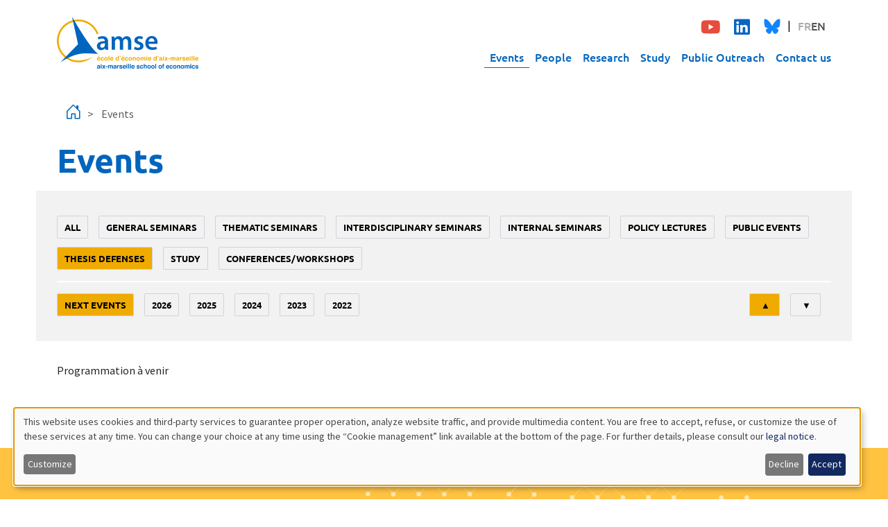

--- FILE ---
content_type: text/html; charset=UTF-8
request_url: https://www.amse-aixmarseille.fr/en/events?field_event_type_tid=10&field_event_date_value=5&event_type_level_2=All&event_type_level_1=2
body_size: 48901
content:

<!DOCTYPE html>
<html  lang="en" dir="ltr">
  <head>
          
        <meta charset="utf-8" />
<script data-type="text/javascript" type="text/plain" data-name="matomo">var _paq = _paq || [];(function(){var u=(("https:" == document.location.protocol) ? "https://analytics.amse-aixmarseille.fr/" : "http://analytics.amse-aixmarseille.fr/");_paq.push(["setSiteId", "1"]);_paq.push(["setTrackerUrl", u+"matomo.php"]);_paq.push(["setDoNotTrack", 1]);if (!window.matomo_search_results_active) {_paq.push(["trackPageView"]);}_paq.push(["setIgnoreClasses", ["no-tracking","colorbox"]]);_paq.push(["enableLinkTracking"]);var d=document,g=d.createElement("script"),s=d.getElementsByTagName("script")[0];g.type="text/javascript";g.defer=true;g.async=true;g.src=u+"matomo.js";s.parentNode.insertBefore(g,s);})();</script>
<meta name="Generator" content="Drupal 11 (https://www.drupal.org)" />
<meta name="MobileOptimized" content="width" />
<meta name="HandheldFriendly" content="true" />
<meta name="viewport" content="width=device-width, initial-scale=1.0" />
<link rel="icon" href="/sites/default/files/amse-favicon.png" type="image/png" />

    <title>Events | AMSE | Aix-Marseille School of Economics</title>
    <link rel="stylesheet" media="all" href="/sites/default/files/css/css_DWqjYPLbIIcbm0SSQ_sBh8eKBXqUyso8qHwG0os-de8.css?delta=0&amp;language=en&amp;theme=amse&amp;include=[base64]" />
<link rel="stylesheet" media="all" href="/sites/default/files/css/css_OJL0t_XNJECzoqebgZtfkzinryLzONCREU5d9RI4ftU.css?delta=1&amp;language=en&amp;theme=amse&amp;include=[base64]" />

    <script src="/libraries/klaro/dist/klaro-no-translations-no-css.js?t8z1c0" defer id="klaro-js"></script>

          
      </head>
  <body  data-component-id="amse:html" class="path-events language--en">
          
            <a href="#main-content" class="visually-hidden focusable">
      Skip to main content
    </a>

    
      <div class="dialog-off-canvas-main-canvas" data-off-canvas-main-canvas>
    
<div  data-component-id="amse:page" class="page">
			<nav  data-bs-theme="primary" class="navbar justify-content-between navbar-expand-lg justify-content-between"><div  class="container"><div  data-component-id="radix:block" class="block block-system block-system-branding-block block--amse-branding block--system-branding"><a href="/en" class="navbar-brand d-inline-flex align-items-center" ><div class="navbar-brand__logo d-none d-lg-block"><img src="/themes/custom/amse/amse_logo_couleur.svg" width="204px" alt="AMSE | Aix-Marseille School of Economics logo"></div><div class="navbar-brand__logo d-block d-lg-none"><img src="/themes/custom/amse/amse_logo_couleur.svg" width="204px" alt="AMSE | Aix-Marseille School of Economics logo"></div></a></div><button class="navbar-toggler d-lg-none" type="button" data-bs-toggle="offcanvas" data-bs-target="#offcanvasNavbar" aria-controls="offcanvasNavbar" aria-label="Toggle navigation"><span class="navbar-toggler-icon"></span></button><div class="offcanvas offcanvas-start d-lg-none" tabindex="-1" id="offcanvasNavbar" aria-labelledby="offcanvasNavbarLabel"><div class="offcanvas-header"><a href="/events" class="navbar-brand " ><div class="navbar-brand__logo d-none d-lg-block"><img src="/themes/custom/amse/amse_logo_couleur.svg" width="204px" alt="AMSE | Aix-Marseille School of Economics logo"></div><div class="navbar-brand__logo d-block d-lg-none"><img src="/themes/custom/amse/amse_logo_couleur.svg" width="204px" alt="AMSE | Aix-Marseille School of Economics logo"></div></a></div><div class="offcanvas-body"><div class="p-2 mb-4 mb-sm-0 d-flex justify-content-between align-items-center"><div  class="block--type-basic block block-block-content block-block-contente15ad792-63fe-41bd-90bc-a1412d97c16f block--basic block--amse-social" data-component-id="amse:block"><div class="block__content"><div  data-component-id="radix:field" class="field field--name-body field--type-text-with-summary field--label-hidden field--item"><ul class="social-networks"><li data-list-item-id="ec646e72e847731517d10d7f18c58b228"><a href="https://www.youtube.com/c/AMSEChannel" target="_blank"><svg class="youtube" height="1.5em" viewBox="0 0 564 480"><title>Youtube</title><path fill="currentColor" d="M549.655 124.083c-6.281-23.65-24.787-42.276-48.284-48.597C458.781 64 288 64 288 64S117.22 64 74.629 75.486c-23.497 6.322-42.003 24.947-48.284 48.597-11.412 42.867-11.412 132.305-11.412 132.305s0 89.438 11.412 132.305c6.281 23.65 24.787 41.5 48.284 47.821C117.22 448 288 448 288 448s170.78 0 213.371-11.486c23.497-6.321 42.003-24.171 48.284-47.821 11.412-42.867 11.412-132.305 11.412-132.305s0-89.438-11.412-132.305zm-317.51 213.508V175.185l142.739 81.205-142.739 81.201z" /></svg></a></li><li data-list-item-id="ee408548e0677ad5bd9b557e77dd0c4d9"><a href="https://www.linkedin.com/company/aix-marseille-school-economics" target="_blank"><svg class="linkedin" height="1.5em" viewBox="0 0 448 480"><title>Linkedin</title><path fill="currentColor" d="M416 32H31.9C14.3 32 0 46.5 0 64.3v383.4C0 465.5 14.3 480 31.9 480H416c17.6 0 32-14.5 32-32.3V64.3c0-17.8-14.4-32.3-32-32.3zM135.4 416H69V202.2h66.5V416zm-33.2-243c-21.3 0-38.5-17.3-38.5-38.5S80.9 96 102.2 96c21.2 0 38.5 17.3 38.5 38.5 0 21.3-17.2 38.5-38.5 38.5zm282.1 243h-66.4V312c0-24.8-.5-56.7-34.5-56.7-34.6 0-39.9 27-39.9 54.9V416h-66.4V202.2h63.7v29.2h.9c8.9-16.8 30.6-34.5 62.9-34.5 67.2 0 79.7 44.3 79.7 101.9V416z" /></svg></a></li><li data-list-item-id="e51f9f5abf829ad78114d99959493f971"><a href="https://bsky.app/profile/amse-aixmarseille.fr" target="_blank"><svg class="bluesky" height="1.4em" viewBox="0 0 600 550"><title>Bluesky</title><path d="m135.72 44.03c66.496 49.921 138.02 151.14 164.28 205.46 26.262-54.316 97.782-155.54 164.28-205.46 47.98-36.021 125.72-63.892 125.72 24.795 0 17.712-10.155 148.79-16.111 170.07-20.703 73.984-96.144 92.854-163.25 81.433 117.3 19.964 147.14 86.092 82.697 152.22-122.39 125.59-175.91-31.511-189.63-71.766-2.514-7.3797-3.6904-10.832-3.7077-7.8964-0.0174-2.9357-1.1937 0.51669-3.7077 7.8964-13.714 40.255-67.233 197.36-189.63 71.766-64.444-66.128-34.605-132.26 82.697-152.22-67.108 11.421-142.55-7.4491-163.25-81.433-5.9562-21.282-16.111-152.36-16.111-170.07 0-88.687 77.742-60.816 125.72-24.795z" fill="#1185fe" /></svg></a></li></ul></div></div></div><div  class="language-switcher-language-url block block-language block-language-blocklanguage-interface block--amse-languageswitcher" role="navigation" data-component-id="amse:block"><div class="block__content"><ul  class="links nav flex-wrap gap-2" data-component-id="amse:nav"><li data-drupal-language="fr" data-drupal-link-query="{&quot;event_type_level_1&quot;:&quot;2&quot;,&quot;event_type_level_2&quot;:&quot;All&quot;,&quot;field_event_date_value&quot;:&quot;5&quot;,&quot;field_event_type_tid&quot;:&quot;10&quot;}" data-drupal-link-system-path="events" class="nav-item"><span><a href="/fr/evenements?event_type_level_1=2&amp;event_type_level_2=All&amp;field_event_date_value=5&amp;field_event_type_tid=10" class="language-link" hreflang="fr" data-drupal-link-query="{&quot;event_type_level_1&quot;:&quot;2&quot;,&quot;event_type_level_2&quot;:&quot;All&quot;,&quot;field_event_date_value&quot;:&quot;5&quot;,&quot;field_event_type_tid&quot;:&quot;10&quot;}" data-drupal-link-system-path="events">FR</a></span></li><li data-drupal-language="en" data-drupal-link-query="{&quot;event_type_level_1&quot;:&quot;2&quot;,&quot;event_type_level_2&quot;:&quot;All&quot;,&quot;field_event_date_value&quot;:&quot;5&quot;,&quot;field_event_type_tid&quot;:&quot;10&quot;}" data-drupal-link-system-path="events" class="nav-item is-active" aria-current="page"><span><a href="/en/events?event_type_level_1=2&amp;event_type_level_2=All&amp;field_event_date_value=5&amp;field_event_type_tid=10" class="language-link is-active" hreflang="en" data-drupal-link-query="{&quot;event_type_level_1&quot;:&quot;2&quot;,&quot;event_type_level_2&quot;:&quot;All&quot;,&quot;field_event_date_value&quot;:&quot;5&quot;,&quot;field_event_type_tid&quot;:&quot;10&quot;}" data-drupal-link-system-path="events" aria-current="page">EN</a></span></li></ul></div></div></div><div class=""><div  data-component-id="amse:block" class="block block-superfish block-superfishmain block--amse-navigationprincipale"><div class="block__content"><ul id="superfish-main" class="menu sf-menu sf-main sf-horizontal sf-style-none"><li id="main-menu-link-content03b91d62-764d-444c-969c-90c4a36bdb70" class="active-trail sf-depth-1 sf-no-children sf-first"><a href="/en/events" class="is-active sf-depth-1">Events</a></li><li id="main-menu-link-content1580ae8a-ed0c-456b-9f36-de35e9cba887" class="sf-depth-1 sf-no-children"><a href="/en/members" class="sf-depth-1">People</a></li><li id="main-menu-link-content39c9ab69-ca31-4d56-ab4c-50450838d58c" class="sf-depth-1 menuparent"><a href="/en/research" class="sf-depth-1 menuparent">Research</a><ul><li id="main-views-viewviewsdepartementspage-1" class="sf-depth-2 sf-no-children sf-first"><a href="/en/research/research-departments" class="sf-depth-2">Research departments</a></li><li id="main-views-viewviewspublicationspage-1" class="sf-depth-2 sf-no-children"><a href="/en/research/publications" class="sf-depth-2">Publications</a></li><li id="main-views-viewviewspublicationspage-2" class="sf-depth-2 sf-no-children"><a href="/en/research/working-papers" class="sf-depth-2">Working papers</a></li><li id="main-menu-link-content89a41b39-037b-49b9-8e6f-b86258edfc79" class="sf-depth-2 sf-no-children"><a href="/en/research/newsletter" class="sf-depth-2">Newsletter</a></li><li id="main-menu-link-content3a6c8ab6-09e4-4f00-9fa0-a46b0c11d645" class="sf-depth-2 sf-no-children"><a href="/en/research/reports" class="sf-depth-2">Activity reports</a></li><li id="main-menu-link-content58ec1b53-4c78-4c6d-b15b-0898a46e5c90" class="sf-depth-2 sf-no-children sf-last"><a href="/en/research/grants" class="sf-depth-2">Grants</a></li></ul></li><li id="main-menu-link-content60dffefe-7896-48d4-ac07-2656d7ed9928" class="sf-depth-1 menuparent"><a href="/en/study" class="sf-depth-1 menuparent">Study</a><ul><li id="main-menu-link-content3cacebbb-a07a-4f0b-ac03-6a7c581e6734" class="sf-depth-2 sf-no-children sf-first"><a href="/en/study/amse-school" class="sf-depth-2">AMSE school</a></li><li id="main-menu-link-contentb4e0f3f0-4453-4cbb-bfa2-a2d422d16c53" class="sf-depth-2 sf-no-children"><a href="/en/study/magistere-economics-data-science-and-finance" class="sf-depth-2">Magistère Economics, Data Science, and Finance</a></li><li id="main-menu-link-contentfd76a452-dc61-41b3-948d-90966166f49f" class="sf-depth-2 sf-no-children"><a href="/en/study/master-programs-and-dual-degrees-offer" class="sf-depth-2">Master programs and dual degrees offer</a></li><li id="main-menu-link-content958b2d3f-2f49-4b68-9752-63358e253b7f" class="sf-depth-2 sf-no-children"><a href="/en/study/amse-international-fellowships" class="sf-depth-2">AMSE international fellowships</a></li><li id="main-menu-link-contente62e69f0-948f-4709-9303-e0c14b74066f" class="sf-depth-2 sf-no-children"><a href="/en/study/data-science-professionals" class="sf-depth-2">Data science for professionals</a></li><li id="main-menu-link-contentf570f9d6-45db-47fd-b1c4-b23b603eaf43" class="sf-depth-2 sf-no-children"><a href="/en/study/phd/phd-program" class="sf-depth-2">PhD program</a></li><li id="main-views-viewviewsamse-job-market-candidatespage-1" class="sf-depth-2 sf-no-children sf-last"><a href="/en/job-market" class="sf-depth-2">Job market candidates</a></li></ul></li><li id="main-menu-link-contentc67c2ae0-4df5-4fb4-bd51-1b4d623bc926" class="sf-depth-1 menuparent"><a href="/en/outreach" class="sf-depth-1 menuparent">Public Outreach</a><ul><li id="main-views-viewviewsamse-diffusionpage-2" class="sf-depth-2 sf-no-children sf-first"><a href="/en/outreach/dialogues-economiques" class="sf-depth-2">Dialogues économiques</a></li><li id="main-views-viewviewsamse-diffusionpage-6" class="sf-depth-2 sf-no-children"><a href="/en/outreach/sciences-echos" class="sf-depth-2">Sciences Echos</a></li><li id="main-views-viewviewsamse-diffusionpage-3" class="sf-depth-2 sf-no-children"><a href="/en/outreach/press" class="sf-depth-2">Press and expertise</a></li><li id="main-views-viewviewsamse-diffusionpage-5" class="sf-depth-2 sf-no-children sf-last"><a href="/en/outreach/public-events" class="sf-depth-2">Public events</a></li></ul></li><li id="main-menu-link-contentc72a71a4-731a-4608-841b-4661553a583c" class="sf-depth-1 sf-no-children"><a href="/en/contacts" class="sf-depth-1">Contact us</a></li></ul></div></div></div></div></div><div class="collapse navbar-collapse d-none d-lg-block"><div class="navbar-collapse d-flex flex-column align-items-end"><div class="p-2 mb-4 mb-sm-0 d-flex justify-content-between align-items-center"><div  class="block--type-basic block block-block-content block-block-contente15ad792-63fe-41bd-90bc-a1412d97c16f block--basic block--amse-social" data-component-id="amse:block"><div class="block__content"><div  data-component-id="radix:field" class="field field--name-body field--type-text-with-summary field--label-hidden field--item"><ul class="social-networks"><li data-list-item-id="ec646e72e847731517d10d7f18c58b228"><a href="https://www.youtube.com/c/AMSEChannel" target="_blank"><svg class="youtube" height="1.5em" viewBox="0 0 564 480"><title>Youtube</title><path fill="currentColor" d="M549.655 124.083c-6.281-23.65-24.787-42.276-48.284-48.597C458.781 64 288 64 288 64S117.22 64 74.629 75.486c-23.497 6.322-42.003 24.947-48.284 48.597-11.412 42.867-11.412 132.305-11.412 132.305s0 89.438 11.412 132.305c6.281 23.65 24.787 41.5 48.284 47.821C117.22 448 288 448 288 448s170.78 0 213.371-11.486c23.497-6.321 42.003-24.171 48.284-47.821 11.412-42.867 11.412-132.305 11.412-132.305s0-89.438-11.412-132.305zm-317.51 213.508V175.185l142.739 81.205-142.739 81.201z" /></svg></a></li><li data-list-item-id="ee408548e0677ad5bd9b557e77dd0c4d9"><a href="https://www.linkedin.com/company/aix-marseille-school-economics" target="_blank"><svg class="linkedin" height="1.5em" viewBox="0 0 448 480"><title>Linkedin</title><path fill="currentColor" d="M416 32H31.9C14.3 32 0 46.5 0 64.3v383.4C0 465.5 14.3 480 31.9 480H416c17.6 0 32-14.5 32-32.3V64.3c0-17.8-14.4-32.3-32-32.3zM135.4 416H69V202.2h66.5V416zm-33.2-243c-21.3 0-38.5-17.3-38.5-38.5S80.9 96 102.2 96c21.2 0 38.5 17.3 38.5 38.5 0 21.3-17.2 38.5-38.5 38.5zm282.1 243h-66.4V312c0-24.8-.5-56.7-34.5-56.7-34.6 0-39.9 27-39.9 54.9V416h-66.4V202.2h63.7v29.2h.9c8.9-16.8 30.6-34.5 62.9-34.5 67.2 0 79.7 44.3 79.7 101.9V416z" /></svg></a></li><li data-list-item-id="e51f9f5abf829ad78114d99959493f971"><a href="https://bsky.app/profile/amse-aixmarseille.fr" target="_blank"><svg class="bluesky" height="1.4em" viewBox="0 0 600 550"><title>Bluesky</title><path d="m135.72 44.03c66.496 49.921 138.02 151.14 164.28 205.46 26.262-54.316 97.782-155.54 164.28-205.46 47.98-36.021 125.72-63.892 125.72 24.795 0 17.712-10.155 148.79-16.111 170.07-20.703 73.984-96.144 92.854-163.25 81.433 117.3 19.964 147.14 86.092 82.697 152.22-122.39 125.59-175.91-31.511-189.63-71.766-2.514-7.3797-3.6904-10.832-3.7077-7.8964-0.0174-2.9357-1.1937 0.51669-3.7077 7.8964-13.714 40.255-67.233 197.36-189.63 71.766-64.444-66.128-34.605-132.26 82.697-152.22-67.108 11.421-142.55-7.4491-163.25-81.433-5.9562-21.282-16.111-152.36-16.111-170.07 0-88.687 77.742-60.816 125.72-24.795z" fill="#1185fe" /></svg></a></li></ul></div></div></div><div  class="language-switcher-language-url block block-language block-language-blocklanguage-interface block--amse-languageswitcher" role="navigation" data-component-id="amse:block"><div class="block__content"><ul  class="links nav flex-wrap gap-2" data-component-id="amse:nav"><li data-drupal-language="fr" data-drupal-link-query="{&quot;event_type_level_1&quot;:&quot;2&quot;,&quot;event_type_level_2&quot;:&quot;All&quot;,&quot;field_event_date_value&quot;:&quot;5&quot;,&quot;field_event_type_tid&quot;:&quot;10&quot;}" data-drupal-link-system-path="events" class="nav-item"><span><a href="/fr/evenements?event_type_level_1=2&amp;event_type_level_2=All&amp;field_event_date_value=5&amp;field_event_type_tid=10" class="language-link" hreflang="fr" data-drupal-link-query="{&quot;event_type_level_1&quot;:&quot;2&quot;,&quot;event_type_level_2&quot;:&quot;All&quot;,&quot;field_event_date_value&quot;:&quot;5&quot;,&quot;field_event_type_tid&quot;:&quot;10&quot;}" data-drupal-link-system-path="events">FR</a></span></li><li data-drupal-language="en" data-drupal-link-query="{&quot;event_type_level_1&quot;:&quot;2&quot;,&quot;event_type_level_2&quot;:&quot;All&quot;,&quot;field_event_date_value&quot;:&quot;5&quot;,&quot;field_event_type_tid&quot;:&quot;10&quot;}" data-drupal-link-system-path="events" class="nav-item is-active" aria-current="page"><span><a href="/en/events?event_type_level_1=2&amp;event_type_level_2=All&amp;field_event_date_value=5&amp;field_event_type_tid=10" class="language-link is-active" hreflang="en" data-drupal-link-query="{&quot;event_type_level_1&quot;:&quot;2&quot;,&quot;event_type_level_2&quot;:&quot;All&quot;,&quot;field_event_date_value&quot;:&quot;5&quot;,&quot;field_event_type_tid&quot;:&quot;10&quot;}" data-drupal-link-system-path="events" aria-current="page">EN</a></span></li></ul></div></div></div><div class=""><div  data-component-id="amse:block" class="block block-superfish block-superfishmain block--amse-navigationprincipale"><div class="block__content"><ul id="superfish-main" class="menu sf-menu sf-main sf-horizontal sf-style-none"><li id="main-menu-link-content03b91d62-764d-444c-969c-90c4a36bdb70" class="active-trail sf-depth-1 sf-no-children sf-first"><a href="/en/events" class="is-active sf-depth-1">Events</a></li><li id="main-menu-link-content1580ae8a-ed0c-456b-9f36-de35e9cba887" class="sf-depth-1 sf-no-children"><a href="/en/members" class="sf-depth-1">People</a></li><li id="main-menu-link-content39c9ab69-ca31-4d56-ab4c-50450838d58c" class="sf-depth-1 menuparent"><a href="/en/research" class="sf-depth-1 menuparent">Research</a><ul><li id="main-views-viewviewsdepartementspage-1" class="sf-depth-2 sf-no-children sf-first"><a href="/en/research/research-departments" class="sf-depth-2">Research departments</a></li><li id="main-views-viewviewspublicationspage-1" class="sf-depth-2 sf-no-children"><a href="/en/research/publications" class="sf-depth-2">Publications</a></li><li id="main-views-viewviewspublicationspage-2" class="sf-depth-2 sf-no-children"><a href="/en/research/working-papers" class="sf-depth-2">Working papers</a></li><li id="main-menu-link-content89a41b39-037b-49b9-8e6f-b86258edfc79" class="sf-depth-2 sf-no-children"><a href="/en/research/newsletter" class="sf-depth-2">Newsletter</a></li><li id="main-menu-link-content3a6c8ab6-09e4-4f00-9fa0-a46b0c11d645" class="sf-depth-2 sf-no-children"><a href="/en/research/reports" class="sf-depth-2">Activity reports</a></li><li id="main-menu-link-content58ec1b53-4c78-4c6d-b15b-0898a46e5c90" class="sf-depth-2 sf-no-children sf-last"><a href="/en/research/grants" class="sf-depth-2">Grants</a></li></ul></li><li id="main-menu-link-content60dffefe-7896-48d4-ac07-2656d7ed9928" class="sf-depth-1 menuparent"><a href="/en/study" class="sf-depth-1 menuparent">Study</a><ul><li id="main-menu-link-content3cacebbb-a07a-4f0b-ac03-6a7c581e6734" class="sf-depth-2 sf-no-children sf-first"><a href="/en/study/amse-school" class="sf-depth-2">AMSE school</a></li><li id="main-menu-link-contentb4e0f3f0-4453-4cbb-bfa2-a2d422d16c53" class="sf-depth-2 sf-no-children"><a href="/en/study/magistere-economics-data-science-and-finance" class="sf-depth-2">Magistère Economics, Data Science, and Finance</a></li><li id="main-menu-link-contentfd76a452-dc61-41b3-948d-90966166f49f" class="sf-depth-2 sf-no-children"><a href="/en/study/master-programs-and-dual-degrees-offer" class="sf-depth-2">Master programs and dual degrees offer</a></li><li id="main-menu-link-content958b2d3f-2f49-4b68-9752-63358e253b7f" class="sf-depth-2 sf-no-children"><a href="/en/study/amse-international-fellowships" class="sf-depth-2">AMSE international fellowships</a></li><li id="main-menu-link-contente62e69f0-948f-4709-9303-e0c14b74066f" class="sf-depth-2 sf-no-children"><a href="/en/study/data-science-professionals" class="sf-depth-2">Data science for professionals</a></li><li id="main-menu-link-contentf570f9d6-45db-47fd-b1c4-b23b603eaf43" class="sf-depth-2 sf-no-children"><a href="/en/study/phd/phd-program" class="sf-depth-2">PhD program</a></li><li id="main-views-viewviewsamse-job-market-candidatespage-1" class="sf-depth-2 sf-no-children sf-last"><a href="/en/job-market" class="sf-depth-2">Job market candidates</a></li></ul></li><li id="main-menu-link-contentc67c2ae0-4df5-4fb4-bd51-1b4d623bc926" class="sf-depth-1 menuparent"><a href="/en/outreach" class="sf-depth-1 menuparent">Public Outreach</a><ul><li id="main-views-viewviewsamse-diffusionpage-2" class="sf-depth-2 sf-no-children sf-first"><a href="/en/outreach/dialogues-economiques" class="sf-depth-2">Dialogues économiques</a></li><li id="main-views-viewviewsamse-diffusionpage-6" class="sf-depth-2 sf-no-children"><a href="/en/outreach/sciences-echos" class="sf-depth-2">Sciences Echos</a></li><li id="main-views-viewviewsamse-diffusionpage-3" class="sf-depth-2 sf-no-children"><a href="/en/outreach/press" class="sf-depth-2">Press and expertise</a></li><li id="main-views-viewviewsamse-diffusionpage-5" class="sf-depth-2 sf-no-children sf-last"><a href="/en/outreach/public-events" class="sf-depth-2">Public events</a></li></ul></li><li id="main-menu-link-contentc72a71a4-731a-4608-841b-4661553a583c" class="sf-depth-1 sf-no-children"><a href="/en/contacts" class="sf-depth-1">Contact us</a></li></ul></div></div></div></div></div></div></nav>	
      

  
  
<main class="py-3">
			<header class="page__header">
			<div  class="container mb-3">
									      <div  data-component-id="amse:block" class="block block-system block-system-breadcrumb-block block--amse-breadcrumbs"><div class="block__content"><nav aria-label="breadcrumb"><div  data-component-id="amse:breadcrumb" class="breadcrumb"><div class="breadcrumb-item d-inline align-items-center "><a href="/en" class="d-inline align-items-center"><i class="bi bi-house-door fs-4"></i></a></div><div class="breadcrumb-item active d-inline align-items-center" aria-current="page">
          Events
        </div></div></nav></div></div><div data-drupal-messages-fallback class="hidden"></div>
<div  data-component-id="amse:block" class="block block-core block-page-title-block block--amse-page-title"><div class="block__content"><h1  class="title page-title">
                  Events
            </h1></div></div>
  
							</div>
		</header>
	
	    <div class="page__content" id="main-content">
      <div  class="container">
                        


<div  data-component-id="radix:block" class="block block-system block-system-main-block block--amse-content block--system-main">

  
          

            <div class="block__content">
        <div class="views-element-container">












<div  data-component-id="radix:views-view" class="view view-amse-evenements view-id-amse_evenements view-display-id-page_1 js-view-dom-id-3e36b0be510d61ee2414618c43df8d502210a67f324f0681e9cac3a3c1e45dd8">
      
                  

              
                  <div  class="view-filters">
          

<div class="accordion mb-3" id="accordionFilters">
  <div class="accordion-item border-0">
        <h2 class="accordion-header d-md-none" id="headingFilters">
      <button class="accordion-button collapsed px-5" type="button"
              data-bs-toggle="collapse"
              data-bs-target="#collapseFilters"
              aria-expanded="false"
              aria-controls="collapseFilters"
              style="background-color:#f2f2f2;">
        Filters
      </button>
    </h2>
        <div id="collapseFilters" class="accordion-collapse collapse d-md-block" aria-labelledby="headingFilters">
      <div class="accordion-body p-0">
        <form  class="views-exposed-form bef-exposed-form needs-validation form form--views-exposed-form-amse-evenements-page-1" data-bef-auto-submit="" data-bef-auto-submit-delay="500" data-bef-auto-submit-minimum-length="3" data-bef-auto-submit-full-form="" data-drupal-selector="views-exposed-form-amse-evenements-page-1" action="/en/events" method="get" id="views-exposed-form-amse-evenements-page-1" accept-charset="UTF-8" data-component-id="amse:exposed-form">
          
                      


<div data-component-id="radix:form-element" class="js-form-item form-item form-type-select js-form-type-select form-item-event-type-level-1 js-form-item-event-type-level-1 form-group">
      
  
  
    
    
            <input type="hidden" name="event_type_level_1" value="2" />
  <div class="bef-links-use-ajax bef-links" data-drupal-selector="edit-event-type-level-1" id="edit-event-type-level-1" data-name="event_type_level_1">
                      <ul>

<li><a href="http://www.amse-aixmarseille.fr/en/events?field_event_type_tid=10&amp;field_event_date_value=5&amp;event_type_level_2=All&amp;event_type_level_1=All" class="bef-link edit-event-type-level-1--2" id="edit-event-type-level-1-all" name="event_type_level_1[All]">All</a>

                        
<li><a href="http://www.amse-aixmarseille.fr/en/events?field_event_type_tid=10&amp;field_event_date_value=5&amp;event_type_level_2=All&amp;event_type_level_1=1602" class="bef-link edit-event-type-level-1--3" id="edit-event-type-level-1-1602" name="event_type_level_1[1602]">General seminars</a>

                        
<li><a href="http://www.amse-aixmarseille.fr/en/events?field_event_type_tid=10&amp;field_event_date_value=5&amp;event_type_level_2=All&amp;event_type_level_1=1603" class="bef-link edit-event-type-level-1--4" id="edit-event-type-level-1-1603" name="event_type_level_1[1603]">Thematic seminars</a>

                        
<li><a href="http://www.amse-aixmarseille.fr/en/events?field_event_type_tid=10&amp;field_event_date_value=5&amp;event_type_level_2=All&amp;event_type_level_1=1604" class="bef-link edit-event-type-level-1--5" id="edit-event-type-level-1-1604" name="event_type_level_1[1604]">Interdisciplinary seminars</a>

                        
<li><a href="http://www.amse-aixmarseille.fr/en/events?field_event_type_tid=10&amp;field_event_date_value=5&amp;event_type_level_2=All&amp;event_type_level_1=1605" class="bef-link edit-event-type-level-1--6" id="edit-event-type-level-1-1605" name="event_type_level_1[1605]">Internal seminars</a>

                        
<li><a href="http://www.amse-aixmarseille.fr/en/events?field_event_type_tid=10&amp;field_event_date_value=5&amp;event_type_level_2=All&amp;event_type_level_1=6" class="bef-link edit-event-type-level-1--7" id="edit-event-type-level-1-6" name="event_type_level_1[6]">policy lectures</a>

                        
<li><a href="http://www.amse-aixmarseille.fr/en/events?field_event_type_tid=10&amp;field_event_date_value=5&amp;event_type_level_2=All&amp;event_type_level_1=1" class="bef-link edit-event-type-level-1--8" id="edit-event-type-level-1-1" name="event_type_level_1[1]">public events</a>

                                  
<li><a href="http://www.amse-aixmarseille.fr/en/events?field_event_type_tid=10&amp;field_event_date_value=5&amp;event_type_level_2=All" class="bef-link edit-event-type-level-1--9 bef-link--selected" id="edit-event-type-level-1-2" name="event_type_level_1[2]">thesis defenses</a>

                        
<li><a href="http://www.amse-aixmarseille.fr/en/events?field_event_type_tid=10&amp;field_event_date_value=5&amp;event_type_level_2=All&amp;event_type_level_1=1285" class="bef-link edit-event-type-level-1--10" id="edit-event-type-level-1-1285" name="event_type_level_1[1285]">study</a>

                        
<li><a href="http://www.amse-aixmarseille.fr/en/events?field_event_type_tid=10&amp;field_event_date_value=5&amp;event_type_level_2=All&amp;event_type_level_1=17" class="bef-link edit-event-type-level-1--11" id="edit-event-type-level-1-17" name="event_type_level_1[17]">conferences/workshops</a>

        </li></ul>
        </div>


    
    
  
  
  </div>
<div id="level-2-wrapper">


<div data-component-id="radix:form-element" class="js-form-item form-item form-type-select js-form-type-select form-item-event-type-level-2 js-form-item-event-type-level-2 form-group">
      
  
  
    
    
        <div class="bef-links-use-ajax bef-links" data-drupal-selector="edit-event-type-level-2" id="edit-event-type-level-2" data-name="event_type_level_2">
                                <ul>

<li><a href="http://www.amse-aixmarseille.fr/en/events?field_event_type_tid=10&amp;field_event_date_value=5&amp;event_type_level_1=2" class="bef-link edit-event-type-level-2--2 bef-link--selected" id="edit-event-type-level-2-all" name="event_type_level_2[All]">All</a>

        </li></ul>
        </div>


    
    
  
  
  </div>
</div><div class="filters-flex-wrapper js-form-wrapper form-wrapper" data-drupal-selector="edit-filters-wrapper" id="edit-filters-wrapper">


<div data-component-id="radix:form-element" class="js-form-item form-item form-type-select js-form-type-select form-item-event-dates js-form-item-event-dates form-group">
      
  
  
    
    
            <input type="hidden" name="event_dates" value="1" />
  <div class="bef-links-use-ajax bef-links" data-drupal-selector="edit-event-dates" id="edit-event-dates" data-name="event_dates">
                                <ul>

<li><a href="http://www.amse-aixmarseille.fr/en/events?field_event_type_tid=10&amp;field_event_date_value=5&amp;event_type_level_2=All&amp;event_type_level_1=2" class="bef-link edit-event-dates--2 bef-link--selected" id="edit-event-dates-1" name="event_dates[1]">Next events</a>

                        
<li><a href="http://www.amse-aixmarseille.fr/en/events?field_event_type_tid=10&amp;field_event_date_value=5&amp;event_type_level_2=All&amp;event_type_level_1=2&amp;event_dates=2" class="bef-link edit-event-dates--3" id="edit-event-dates-2" name="event_dates[2]">2026</a>

                        
<li><a href="http://www.amse-aixmarseille.fr/en/events?field_event_type_tid=10&amp;field_event_date_value=5&amp;event_type_level_2=All&amp;event_type_level_1=2&amp;event_dates=3" class="bef-link edit-event-dates--4" id="edit-event-dates-3" name="event_dates[3]">2025</a>

                        
<li><a href="http://www.amse-aixmarseille.fr/en/events?field_event_type_tid=10&amp;field_event_date_value=5&amp;event_type_level_2=All&amp;event_type_level_1=2&amp;event_dates=4" class="bef-link edit-event-dates--5" id="edit-event-dates-4" name="event_dates[4]">2024</a>

                        
<li><a href="http://www.amse-aixmarseille.fr/en/events?field_event_type_tid=10&amp;field_event_date_value=5&amp;event_type_level_2=All&amp;event_type_level_1=2&amp;event_dates=5" class="bef-link edit-event-dates--6" id="edit-event-dates-5" name="event_dates[5]">2023</a>

                        
<li><a href="http://www.amse-aixmarseille.fr/en/events?field_event_type_tid=10&amp;field_event_date_value=5&amp;event_type_level_2=All&amp;event_type_level_1=2&amp;event_dates=6" class="bef-link edit-event-dates--7" id="edit-event-dates-6" name="event_dates[6]">2022</a>

        </li></ul>
        </div>


    
    
  
  
  </div>



<div data-component-id="radix:form-element" class="js-form-item form-item form-type-select js-form-type-select form-item-sort-bef-combine js-form-item-sort-bef-combine form-no-label form-group">
      <label  class="form-label visually-hidden" for="edit-sort-bef-combine" data-component-id="radix:form-element--label">Tri</label>
  
  
    
    
            <input type="hidden" name="sort_bef_combine" value="event_date_tri_ASC" />
  <div class="bef-links-use-ajax bef-links" data-drupal-selector="edit-sort-bef-combine" id="edit-sort-bef-combine" data-name="sort_bef_combine">
                                <ul>

<li><a href="http://www.amse-aixmarseille.fr/en/events?field_event_type_tid=10&amp;field_event_date_value=5&amp;event_type_level_2=All&amp;event_type_level_1=2" class="bef-link edit-sort-bef-combine--2 bef-link--selected" id="edit-sort-bef-combine-event-date-tri-asc" name="sort_bef_combine[event_date_tri_ASC]">  ▲ </a>

                        
<li><a href="http://www.amse-aixmarseille.fr/en/events?field_event_type_tid=10&amp;field_event_date_value=5&amp;event_type_level_2=All&amp;event_type_level_1=2&amp;sort_bef_combine=event_date_tri_DESC" class="bef-link edit-sort-bef-combine--3" id="edit-sort-bef-combine-event-date-tri-desc" name="sort_bef_combine[event_date_tri_DESC]">  ▼ </a>

        </li></ul>
        </div>


    
    
  
  
  </div>
</div>
<div data-drupal-selector="edit-actions" class="form-actions js-form-wrapper form-wrapper" id="edit-actions">

<input data-bef-auto-submit-click="" class="js-hide js-form-submit form-submit btn btn-primary" data-drupal-selector="edit-submit-amse-evenements" type="submit" id="edit-submit-amse-evenements" value="Appliquer" data-component-id="radix:input">
</div>


                    
        </form>
      </div>
    </div>
  </div>
</div>

        </div>
          
              
                  <div  class="view-empty">
          Programmation à venir
        </div>
          
                  <div  class="pager">
          

        </div>
          
              
              
              
                </div>
</div>

      </div>
      
</div>

  
              </div>
    </div>
  </main>
  
    
  
  
        <footer>
                
<div  class="page__footer__top"><div class="container-fluid p-0"><div  class="block--type-basic block block-block-content block-block-contentaeb4d608-9c7a-4dd0-8856-5802ddf48a21 block--basic block--amse-jobmarket" data-component-id="amse:block"><div class="block__content"><div  data-component-id="radix:field" class="field field--name-body field--type-text-with-summary field--label-hidden field--item"><div class="container"><div class="row"><h4 class="col-sm-2">Job market</h4><div class="col-sm-8 text-sm-center">Find all the candidates available now on the Job market</div><div class="col-sm-2 text-sm-end"><a class="link-no-u link-arrow" href="/en/job-market"><strong>See candidates</strong></a></div></div></div></div></div></div></div></div>      
                <div  class="page__footer"><div class="container"><div class="d-flex flex-wrap justify-content-md-between align-items-md-center">


<div  data-component-id="radix:block" class="block block-system block-system-menu-blockfooter block--amse-footer block--system-menu">

  
          

            <div class="block__content">
        <ul  data-component-id="amse:nav" class="nav flex-wrap gap-2 nav-footer"><li class="nav-item  "><a href="/en/about-us" class="nav-link" data-drupal-link-system-path="node/27">About us</a></li><li class="nav-item  "><a href="/en/our-commitments" class="nav-link" data-drupal-link-system-path="node/28">Our commitments</a></li><li class="nav-item  "><a href="/en/tribute" class="nav-link" data-drupal-link-system-path="hommage">Tribute to</a></li><li class="nav-item  "><a href="/en/news" class="nav-link" data-drupal-link-system-path="actualites">News</a></li><li class="nav-item  "><a href="/en/job-vacancies" class="nav-link" data-drupal-link-system-path="offres-emploi">Job vacancies</a></li><li class="nav-item  "><a href="/en/outreach/press" class="nav-link" data-drupal-link-system-path="outreach/press">Press</a></li><li class="nav-item  "><a href="/en/legal-notice" class="nav-link" data-drupal-link-system-path="node/30">Legal notice</a></li><li class="nav-item  "><a href="" class="open-consent-manager nav-link" title="Gestion des cookies">Gestion des cookies</a></li><li class="nav-item  "><a href="https://intranet.amse-aixmarseille.fr" class="nav-link">Intranet</a></li></ul>
      </div>
      
</div>
</div></div></div>      
                
<div  class="page__footer__bottom"><div class="container"><div class="d-flex flex-wrap justify-content-md-between align-items-md-center"><div  class="block--type-basic block block-block-content block-block-content6012eaa4-619c-4f1b-b1cb-21e55d5f3db4 block--basic block--amse-footertutelles" data-component-id="amse:block"><div class="block__content"><div  data-component-id="radix:field" class="field field--name-body field--type-text-with-summary field--label-hidden field--item"><div class="footer-icons"><a href target="_blank"><img class="footer-icon" src="/themes/custom/amse/images/logos/logo_france2030.svg" alt="France 2030" width="150" height="145" loading="lazy"></a><a href="https://www.univ-amu.fr" target="_blank"><img class="footer-icon" src="/themes/custom/amse/images/logos/logo_feg.svg" alt="Aix-Marseille Université" width="300" height="57" loading="lazy"></a><a href="https://www.cnrs.fr" target="_blank"><img class="footer-icon" src="/themes/custom/amse/images/logos/logo_cnrs.svg" alt="CNRS" width="150" height="150" loading="lazy"></a><a href="https://www.univ-amu.fr/amidex" target="_blank"><img class="footer-icon" src="/themes/custom/amse/images/logos/logo_amidex.svg" alt="Amidex" width="300" height="60" loading="lazy"></a><a href="https://www.ehess.fr/" target="_blank"><img class="footer-icon" src="/themes/custom/amse/images/logos/logo_ehess.svg" alt="EHESS" width="143" height="150" loading="lazy"></a><a href="https://www.centrale-mediterranee.fr/" target="_blank"><img class="footer-icon" src="/themes/custom/amse/images/logos/logo_centrale.svg" alt="Centrale Méditerranée" width="300" height="95" loading="lazy"></a><a href="https://www.sciencespo-aix.fr/" target="_blank"><img class="footer-icon" src="/themes/custom/amse/images/logos/logo_sciencespo.svg" alt="SciencesPo Aix" width="300" height="97" loading="lazy">&nbsp;</a></div></div></div></div></div></div></div>      
    </footer>
  </div>


  </div>

    

    <script type="application/json" data-drupal-selector="drupal-settings-json">{"path":{"baseUrl":"\/","pathPrefix":"en\/","currentPath":"events","currentPathIsAdmin":false,"isFront":false,"currentLanguage":"en","themeUrl":"themes\/custom\/amse","currentQuery":{"event_type_level_1":"2","event_type_level_2":"All","field_event_date_value":"5","field_event_type_tid":"10"}},"pluralDelimiter":"\u0003","suppressDeprecationErrors":true,"ajaxPageState":{"libraries":"[base64]","theme":"amse","theme_token":null},"ajaxTrustedUrl":{"\/en\/events":true},"matomo":{"disableCookies":false,"trackColorbox":false,"trackMailto":true},"back_to_top":{"back_to_top_button_trigger":100,"back_to_top_speed":1200,"back_to_top_prevent_on_mobile":false,"back_to_top_prevent_in_admin":false,"back_to_top_button_type":"image","back_to_top_button_text":"Remonter"},"klaro":{"config":{"elementId":"klaro","storageMethod":"cookie","cookieName":"klaro","cookieExpiresAfterDays":180,"cookieDomain":"","groupByPurpose":true,"acceptAll":true,"hideDeclineAll":false,"hideLearnMore":false,"learnMoreAsButton":true,"additionalClass":" hide-consent-dialog-title learn-more-as-button klaro-theme-amse","disablePoweredBy":true,"htmlTexts":false,"autoFocus":true,"privacyPolicy":"\/en\/legal-notice","lang":"en","services":[{"name":"cms","default":true,"title":"Functional","description":"Stocke des donn\u00e9es dans votre navigateur (par exemple un cookie de session utilisateur), n\u00e9cessaires \u00e0 l\u2019utilisation de ce site. - Info: https:\/\/www.drupal.org","purposes":["cms"],"callbackCode":"","cookies":[["^[SESS|SSESS]","",""]],"required":true,"optOut":false,"onlyOnce":false,"contextualConsentOnly":false,"contextualConsentText":"","wrapperIdentifier":[],"translations":{"en":{"title":"Functional"}}},{"name":"klaro","default":true,"title":"Gestionnaire de consentement","description":"Klaro! \u2013 gestionnaire de cookies et de consentement \u2013 enregistre votre statut de consentement dans votre navigateur. - Info: https:\/\/github.com\/klaro-org\/klaro-js\/blob\/master\/README.md","purposes":["cms"],"callbackCode":"","cookies":[["klaro","",""]],"required":true,"optOut":false,"onlyOnce":false,"contextualConsentOnly":false,"contextualConsentText":"","wrapperIdentifier":[],"translations":{"en":{"title":"Gestionnaire de consentement"}}},{"name":"youtube","default":false,"title":"YouTube","description":"YouTube est une plateforme de partage de vid\u00e9os en ligne appartenant \u00e0 Google. - Privacy policy: https:\/\/www.youtube.com\/howyoutubeworks\/our-commitments\/protecting-user-data\/ - Info: https:\/\/www.youtube.com\/","purposes":["external_content"],"callbackCode":"","cookies":[],"required":false,"optOut":false,"onlyOnce":false,"contextualConsentOnly":false,"contextualConsentText":"","wrapperIdentifier":[],"translations":{"en":{"title":"YouTube"}}},{"name":"matomo","default":false,"title":"Matomo (audience measurement)","description":"Matomo is an audience measurement tool used to analyze website traffic and improve its content. The data collected is anonymized and used for statistical purposes. - Privacy policy: https:\/\/matomo.org\/privacy-policy - Info: https:\/\/matomo.org","purposes":["analytics"],"callbackCode":"","cookies":[["^_pk_.*$","",""],["^matomo.*$","",""],["^mtm_.*$","",""],["piwik_ignore","",""]],"required":false,"optOut":false,"onlyOnce":false,"contextualConsentOnly":false,"contextualConsentText":"","wrapperIdentifier":[],"translations":{"en":{"title":"Matomo (audience measurement)"}}}],"translations":{"en":{"consentModal":{"title":"Utilisation des donn\u00e9es personnelles et des cookies","description":"Please choose the services and 3rd party applications we would like to use.","privacyPolicy":{"name":"legal notice","text":"To learn more, please read our {privacyPolicy}.\r\n"}},"consentNotice":{"title":"Utilisation des donn\u00e9es personnelles et des cookies","changeDescription":"There were changes since your last visit, please update your consent.","description":"This website uses cookies and third-party services to guarantee proper operation, analyze website traffic, and provide multimedia content.\r\nYou are free to accept, refuse, or customize the use of these services at any time. You can change your choice at any time using the \u201cCookie management\u201d link available at the bottom of the page.\r\nFor further details, please consult our {privacyPolicy}.","learnMore":"Customize","privacyPolicy":{"name":"legal notice"}},"ok":"Accept","save":"Save","decline":"Decline","close":"Close","acceptAll":"Accept all","acceptSelected":"Accepter la s\u00e9lection","service":{"disableAll":{"title":"Toggle all services","description":"Use this switch to enable\/disable all services."},"optOut":{"title":"(opt-out)","description":"This service is loaded by default (opt-out possible)."},"required":{"title":"(always required)","description":"This service is always required."},"purposes":"Finalit\u00e9s","purpose":"Objectif"},"contextualConsent":{"acceptAlways":"Always","acceptOnce":"Yes (this time)","description":"Load external content supplied by {title}?"},"poweredBy":"Powered by Klaro!","purposeItem":{"service":"Service","services":"Services"},"privacyPolicy":{"name":"legal notice","text":"To learn more, please read our {privacyPolicy}.\r\n"},"purposes":{"cms":{"title":"Functional","description":"These services are essential for the correct functioning of this website. You cannot disable them here as the service would not work correctly otherwise."},"analytics":{"title":"Audience measurement","description":"These  services allow us to measure website traffic and improve the site\u2019s operation, without directly identifying you."},"external_content":{"title":"Multimedia content","description":"These services allow the display of multimedia content hosted on external platforms, such as videos. Viewing this content may result in cookies being placed by these platforms."},"security":{"title":"S\u00e9curit\u00e9 et protection contre le spam","description":"Ces services contribuent \u00e0 la protection du site contre les abus et les tentatives de spam, notamment lors de l\u2019envoi de formulaires."},"advertising":{"title":"Advertising and Marketing","description":""},"livechat":{"title":"Live chat","description":""},"styling":{"title":"Styling","description":""}}}},"purposeOrder":["cms","analytics","external_content","security","advertising","livechat","styling"],"showNoticeTitle":true,"styling":{"theme":["light","bottom","wide"]}},"dialog_mode":"notice","show_toggle_button":false,"toggle_button_icon":null,"show_close_button":true,"exclude_urls":[],"disable_urls":[]},"mathjax":{"config_type":1,"config":{"tex2jax":{"inlineMath":[["$","$"],["\\(","\\)"]],"processEscapes":"true"},"showProcessingMessages":"false","messageStyle":"none"}},"views":{"ajax_path":"\/en\/views\/ajax","ajaxViews":{"views_dom_id:3e36b0be510d61ee2414618c43df8d502210a67f324f0681e9cac3a3c1e45dd8":{"view_name":"amse_evenements","view_display_id":"page_1","view_args":"","view_path":"\/events","view_base_path":"events","view_dom_id":"3e36b0be510d61ee2414618c43df8d502210a67f324f0681e9cac3a3c1e45dd8","pager_element":0}}},"better_exposed_filters":{"autosubmit_exclude_textfield":false},"ajax":{"edit-event-type-level-1":{"callback":"amse_events_filter_update_level_2","wrapper":"level-2-wrapper","event":"change","effect":"slide","progress":{"type":"throbber","message":"Loading..."},"url":"\/en\/events","httpMethod":"POST","dialogType":"ajax","submit":{"_triggering_element_name":"event_type_level_1"}}},"superfish":{"superfish-main":{"id":"superfish-main","sf":{"animation":{"opacity":"show","height":"show"},"speed":"fast","autoArrows":false,"dropShadows":false},"plugins":{"smallscreen":{"cloneParent":0,"mode":"window_width","accordionButton":2},"supposition":true,"supersubs":true}}},"user":{"uid":0,"permissionsHash":"7145ad669d667c5ce0138bd159ef264107a7dce62c8f6dcbf09460e9ec95afb2"}}</script>
<script src="/core/assets/vendor/jquery/jquery.min.js?v=4.0.0-rc.1"></script>
<script src="/sites/default/files/js/js_kLdSB8Bno3zMG9JCnl9mJ625yliK0VSOTm-hmUUtOwQ.js?scope=footer&amp;delta=1&amp;language=en&amp;theme=amse&amp;include=[base64]"></script>
<script src="https://cdnjs.cloudflare.com/ajax/libs/mathjax/2.7.0/MathJax.js?config=TeX-AMS-MML_HTMLorMML"></script>
<script src="/sites/default/files/js/js_jdMDSxM1PFIWyLptJj9HzmQvKm2oOZoOwBlsQUNgcsc.js?scope=footer&amp;delta=3&amp;language=en&amp;theme=amse&amp;include=[base64]"></script>
<script src="/modules/contrib/klaro/js/klaro_placeholder.js" data-type="text/javascript" type="text/plain" data-name="matomo" data-src="/modules/contrib/matomo/js/matomo.js?t8z1c0"></script>
<script src="/sites/default/files/js/js_E14JXK0J2p3GNUB39uBedtEOpzCF2WdrJtQNl_v70XU.js?scope=footer&amp;delta=5&amp;language=en&amp;theme=amse&amp;include=[base64]"></script>

          
      </body>
</html>
